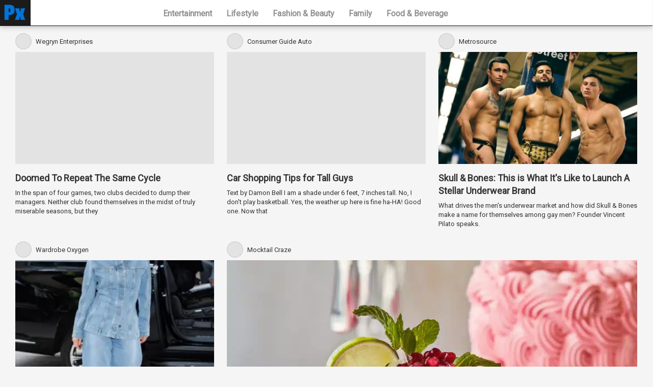

--- FILE ---
content_type: text/html; charset=utf-8
request_url: https://by.pubexchange.com/
body_size: 3087
content:
<!DOCTYPE html PUBLIC "-//W3C//DTD XHTML 1.0 Transitional//EN" "http://www.w3.org/TR/xhtml1/DTD/xhtml1-transitional.dtd">
<html xmlns="http://www.w3.org/1999/xhtml" xmlns:fb="http://www.facebook.com/2008/fbml" itemscope itemtype="http://schema.org/" class="no-js">
	<head>
		<title>Trending content from PubExchange sites</title>
		<meta http-equiv="Content-Language" content="en" />
		<meta http-equiv="Language" content="en" />
		<meta name="viewport" content="width=device-width, initial-scale=1">
		<meta http-equiv="Content-Type" content="text/html; charset=UTF-8" />
		<meta name="description" content="Trending news and articles from publishers in the PubExchange network" />
		<meta name="keywords" content="PubExchange, publisher, exchange, link exchange, traffic, trade, clicks, unique, users, sites, websites, paid, free" />
		<link href="https://plus.google.com/+PubExchange" rel="publisher">
		<meta property="og:type" content="website" /> 
		<meta property="og:title" content="Trending content from PubExchange sites" /> 
		<meta property="og:image" content="https://asset.pubexchange.com/assets/img/pubexchange-apple-touch-icon-144-precomposed.png" /> 
		<meta property="og:description" content="Trending news and articles from publishers in the PubExchange network" /> 
		<meta property="og:site_name" content="PubExchange Explorer" />
		<meta property="fb:app_id" content="1990814040942135" />
		<link rel="canonical" href="https://by.pubexchange.com">
		<meta property="og:url" content="https://by.pubexchange.com" />
		<link rel="apple-touch-icon-precomposed" sizes="144x144" href="https://asset.pubexchange.com/assets/img/pubexchange-apple-touch-icon-144-precomposed.png">
		<link rel="apple-touch-icon-precomposed" sizes="114x114" href="https://asset.pubexchange.com/assets/img/pubexchange-apple-touch-icon-114-precomposed.png">
		<link rel="apple-touch-icon-precomposed" sizes="72x72" href="https://asset.pubexchange.com/assets/img/pubexchange-apple-touch-icon-72-precomposed.png">
		<link rel="apple-touch-icon-precomposed" href="https://asset.pubexchange.com/assets/img/pubexchange-apple-touch-icon-57-precomposed.png">
		<link rel="shortcut icon" href="https://asset.pubexchange.com/assets/img/favicon.png">
		<link rel="stylesheet" type="text/css" media="screen" href="https://asset.pubexchange.com/assets/css/recs.min.css?v=2042019">
		<!-- g/a by https://support.google.com/analytics/answer/7478520?hl=en -->
		<script async src="https://www.googletagmanager.com/gtag/js?id=UA-36429889-2"></script>
		<script>
			window.dataLayer = window.dataLayer || [];
			function gtag(){dataLayer.push(arguments);}
			gtag('js', new Date());gtag('config', 'UA-36429889-2');
			var trackOutboundLink = function(url) {
				gtag('event', 'click', {
					'event_category': 'outbound',
					'event_label': url,
					'transport_type': 'beacon'
				});
			};
		</script>
	</head>
	<body id="explorer">
		<div id="navbar">
			<a id="pubexchange-logo" href="https://welcome.pubexchange.com">
				<svg version="1.1" id="Layer_1" xmlns="http://www.w3.org/2000/svg" xmlns:xlink="http://www.w3.org/1999/xlink" x="0px" y="0px" width="54px" height="39px" viewBox="0 0 54 39" enable-background="new 0 0 54 39" xml:space="preserve">
				   <image id="image0" width="54" height="39" x="0" y="0"
					  xlink:href="[data-uri]
					  AAB6JgAAgIQAAPoAAACA6AAAdTAAAOpgAAA6mAAAF3CculE8AAABuVBMVEUAAAAAcdoAdNkAc9oA
					  ddoAc9kAddsAc9kAdNoAddkAdNgActcAAAAAdNkAdNkAcN8AAAAAAAAAdNkAd9sAdNkAeNIAdNgA
					  AAAAdNkAc9YAc9oAdNkAdNkAdNsAc9oAc9kAdNkAgN8Ac9gAdNkAdNoActcAc9kAcdwActsAddgA
					  dNkAdNkAdNkAgL8AddkActkAAP8AdNkAcdQAc9kAdNgAdNgAddoAdNkAdNkAddkAc9kAddsAc9kA
					  dtgAdNkAgNQAZcYAc9gAgP8AddkAddoActgAdNkAdNgAc9oAdNoAc9kAc9oAc9kAdNgAdNkAdNkA
					  bdsAdNkAdNkAatQAVf8AdNkAdNkAddkAc9kAdNkAdNkAdNkAc9oAdNkAdNgAddgAdNkAceMAddoA
					  dNkAdNkAdNoAc9oAddgAdNgAc9kAdNkAdNEAdNkAZswAdNkAdNkAdNgAdNoAddkAdNgAddoAdNkA
					  dNcAdNkAddkAdNkAdNgAbdsAdNkAddkAdNkAddkAedcAdNkAc9cAddkAdNkAd90AddgAdNoAc9oA
					  dNkAddkAcdkActwAddoAddYAc9kAdNoAdNn////6jP12AAAAkXRSTlMAIoB8bV1GFETdkSYG/qcQ
					  DgngK9wRpQT8H4nKZU1myfoIW7SCOigkMTvif+0EhUMB5RKznlxTk+ZKXz9zGu8GLVQC6KROok9F
					  ltRoNUK28geh/QwD6ummUPjVmlLr9Zf0CTDsqb+dVSFJ9gvwBa3EsnvHfWBRQHnS84QO973bgRO3
					  R477D2nTWcKZGx10JZ9L66DBjQAAAAFiS0dEkpYE7yAAAAAJcEhZcwAALiMAAC4jAXilP3YAAAAH
					  dElNRQfiBwwOKSbze0SdAAAB2klEQVRIx52TiVdSURCHBzPADLPQpKwMhXABFduEBAWUUCgSNTEr
					  1DZbsB3NNJdW05b7H/fI3gzcC/e9mHM4Zz5+8933zj1vwFBVUAeqDxpNoKfMjK+aQ7VlZg/LNMYs
					  dUdKavXK72h5jbFj1v9+yb/V0FiRxo6XE5qkmu1ERU9jJyvTmvVqp06faSE6a29tw3Iok07Cc4Wa
					  C8DeQNjeQX2nonUhuT2cBt2EPb1egj6A8wgXgNcuEl6CywVnAPQj+ATNR+iHKwQDEMA+OFikDSma
					  kTAE4QjCMIxgHwXhaVcJYwCjCGPgwH5E1OKECYBrCDb7dbVN3hC1caTUBMDkFB1yU+2mgdfC6Rmk
					  W/l0FpHe9zan3YncJWCZfBpjQs3NS7/JhXzquSf8f1/6KT/Y/2QfCsEjmRZc3Nce88GTpxLtmfnf
					  gmSDXLIk2bfnBlysF1z0spzWGXXSOmb5O3klaK/j8Tdvc4GiLfYJpy7ymqvE8kcFbVmHZk8K2ooO
					  LVTivqza2pKavZvGsVVN7f2amq2nceyDpubHbGPTgn1CS9vCbBvGsP+ooZk+qVHqM2RwzhuWa18w
					  +grwjQZzcm0Ho+8Au6yQJNoe3YJfwRokd1am/aDop4K/CH//AVR9zGT+obyvAAAAGXRFWHRDb21t
					  ZW50AENyZWF0ZWQgd2l0aCBHSU1QV4EOFwAAACV0RVh0ZGF0ZTpjcmVhdGUAMjAxOC0wNy0xMlQx
					  NDo0MTozOC0wNzowMH1BHdgAAAAldEVYdGRhdGU6bW9kaWZ5ADIwMTgtMDctMTJUMTQ6NDE6Mzgt
					  MDc6MDAMHKVkAAAAAElFTkSuQmCC"></image>
				</svg>
			</a>
			<div id="publication-logo">&nbsp;</div>
			<input type="checkbox" />
			<ul id="topnav" class="pubs">
 
					<li><a href="/category/entertainment">Entertainment</a></li>
 
					<li><a href="/category/lifestyle">Lifestyle</a></li>
 
					<li><a href="/category/fashion_beauty">Fashion & Beauty</a></li>
 
					<li><a href="/category/family">Family</a></li>
 
					<li><a href="/category/food_beverage">Food & Beverage</a></li>
 
			</ul>
		</div>
		<div class="news">
 
			<ul class="content">
			</ul>
		</div>
		<hr>
		<footer>
			<p class="goto-top">
				<a href="#">Back to top</a>
			</p>
			<p>
				&copy; 2026 <a href="/">PubExchange</a>
				&middot; <a href="https://welcome.pubexchange.com/#sign-up" target="_blank">Sign Up</a>
				&middot; <a href="https://www.pubexchange.com/contact/question" target="_blank">Contact</a>
				&middot; <a href="https://www.pubexchange.com/legal/tos" target="_blank">Terms and Policies</a>
				&middot; Protected by U.S. Patent 9,406,073
			</p>
		</footer>
		<script>(function(w, d, s, id) {
		  w.PUBX=w.PUBX || {server: "", recirc: false};
		  var js, pjs = d.getElementsByTagName(s)[0];
		  if (d.getElementById(id)) return;
		  js = d.createElement(s); js.id = id;
		  js.src = "//main.pubexchange.com/assets/js/recs.min.js?v=11082022";
		  pjs.parentNode.insertBefore(js, pjs);
		}(window, document, "script", "pubexchange-jssdk"));</script>
		<script src="https://cdnjs.cloudflare.com/ajax/libs/lazysizes/4.0.4/lazysizes.min.js"></script>
	<script defer src="https://static.cloudflareinsights.com/beacon.min.js/vcd15cbe7772f49c399c6a5babf22c1241717689176015" integrity="sha512-ZpsOmlRQV6y907TI0dKBHq9Md29nnaEIPlkf84rnaERnq6zvWvPUqr2ft8M1aS28oN72PdrCzSjY4U6VaAw1EQ==" data-cf-beacon='{"version":"2024.11.0","token":"bd0ff009a2864af8b05489e3786c810b","r":1,"server_timing":{"name":{"cfCacheStatus":true,"cfEdge":true,"cfExtPri":true,"cfL4":true,"cfOrigin":true,"cfSpeedBrain":true},"location_startswith":null}}' crossorigin="anonymous"></script>
<script defer src="https://static.cloudflareinsights.com/beacon.min.js/vcd15cbe7772f49c399c6a5babf22c1241717689176015" integrity="sha512-ZpsOmlRQV6y907TI0dKBHq9Md29nnaEIPlkf84rnaERnq6zvWvPUqr2ft8M1aS28oN72PdrCzSjY4U6VaAw1EQ==" data-cf-beacon='{"version":"2024.11.0","token":"bd0ff009a2864af8b05489e3786c810b","r":1,"server_timing":{"name":{"cfCacheStatus":true,"cfEdge":true,"cfExtPri":true,"cfL4":true,"cfOrigin":true,"cfSpeedBrain":true},"location_startswith":null}}' crossorigin="anonymous"></script>
</body>
</html>

--- FILE ---
content_type: text/css
request_url: https://asset.pubexchange.com/assets/css/recs.min.css?v=2042019
body_size: 4141
content:
/*! hamburger by https://codepen.io/erikterwan/pen/EVzeRP */@import url(https://fonts.googleapis.com/css?family=Roboto);.btn-submit,.partner-name,li.full .editorial,li.full .headline,ul.pubs{white-space:nowrap}.news img:not([src]),.pubsArrow,.star{visibility:hidden}#closebtn,#navbar input,.btn-submit,.star{cursor:pointer}body{margin:0;font:14px/1.4 Roboto,sans-serif;min-height:600px;background-color:#f5f5f5}img.lazyload{opacity:0}img.lazyloaded,img.lazyloading{opacity:1;transition:opacity .3s}img[data-src],img[data-srcset]{display:block;min-height:1px}footer{display:block;padding:0 20px}footer .goto-top{float:right}footer p{margin:0 0 0 10px}footer a{color:#08c;text-decoration:none}.light-border{border:1px solid #DDD}.cancel-go-back{text-align:right;padding:10px;font:12px/1.2 Roboto,sans-serif}#topnav li a,ul.pills li a{font-weight:700;font-size:16px;text-decoration:none}.cancel-go-back a{text-decoration:none}#navbar{position:absolute;background-color:#fff;right:0;left:0;top:0;padding-right:15px;z-index:10;border-bottom:1px solid #1b1b1b;-webkit-box-shadow:0 2px 10px rgba(0,0,0,.25);-moz-box-shadow:0 2px 10px rgba(0,0,0,.25);box-shadow:0 2px 10px rgba(0,0,0,.25);-webkit-user-select:none;user-select:none}#pubexchange-logo{width:60px;height:50px;float:left;background-color:#1b1b1b;margin-right:10px}#pubexchange-logo svg{padding:9px 2px;height:30px}#publication-logo{float:left}#publication-logo img{height:18px;padding-top:16px}#pubsContainer{float:left;position:relative;width:80%;width:calc(100% - 321px);overflow:hidden;border-right:1px solid #1b1b1b;padding:0 50px 0 0}#pubsWrapper{margin:0 0 0 50px}ul.pills,ul.pubs{float:left;margin:0;height:50px;list-style:none;overflow:hidden}.pubsArrow{display:inline;padding:0;opacity:0;-webkit-transition:opacity .3s,visibility .3s;transition:opacity .3s,visibility .3s}.pubsArrow:before{content:"";border:solid rgba(27,27,27,.8);border-width:0 2px 2px 0;display:inline-block;padding:5px;transform:rotate(-45deg);-webkit-transform:rotate(-45deg);position:absolute;top:19px;right:10px}#hamburger,#topnav .hamburger-menu-item{display:none}.arrowLeft:before{right:auto;left:18px;transform:rotate(135deg);-webkit-transform:rotate(135deg)}.pubsArrow:hover:before{border-color:rgba(27,27,27,.6);cursor:pointer}ul.pubs{padding:0;transition:-webkit-transform .2s ease-in-out;transition:transform .2s ease-in-out;transition:transform .2s ease-in-out,-webkit-transform .2s ease-in-out;position:relative}ul.pubs-no-transition{transition:none}#topnav{position:absolute;height:auto;left:320px;padding:0;list-style-type:none;-webkit-font-smoothing:antialiased}.hamburgerNav{display:none;position:initial}#hamburger{position:absolute;top:18px;right:14px;text-align:right;z-index:1}#navbar input{display:block;width:32px;height:32px;position:absolute;top:7px;right:6px;opacity:0;z-index:2;-webkit-touch-callout:none}#hamburger span{display:block;width:22px;height:2px;margin-bottom:5px;position:relative;background:#1b1b1b;border-radius:3px;z-index:1;transform-origin:4px 0;transition:transform .5s cubic-bezier(.77,.2,.05,1),background .5s cubic-bezier(.77,.2,.05,1),opacity .55s ease}.btn-submit,ul.pills li,ul.pubs li{display:inline-block}#hamburger span:first-child{transform-origin:0 0}#hamburger span:nth-child(3){transform-origin:0 100%}#navbar input:checked~#hamburger span{opacity:1;transform:rotate(45deg) translate(-2px,-1px);background:#232323}#navbar input:checked~#hamburger span:nth-child(2){opacity:0;transform:rotate(0) scale(.2,.2)}#navbar input:checked~#hamburger span:nth-child(3){transform:rotate(-45deg) translate(0,-1px)}#signup{float:right;padding:0}ul.pills li{padding:14px 20px}#signup li{padding:16px 0}ul.pubs li{border:0!important;margin-right:25px}#topnav li{padding-top:16px;opacity:.5}ul.pubs li img{height:18px;padding-top:16px;filter:grayscale(100%);opacity:.3}#topnav li:hover{opacity:1}ul.pubs li:hover{background:0 0!important}#topnav li.active,ul.pubs li.active img,ul.pubs li:hover img{filter:grayscale(0);opacity:1}#topnav li a{color:#222}ul.pills li a{color:#AAA}#topnav li.active a{color:#1b1b1b}#topnav li:hover a{color:#666}#signup a.btn{padding:5px 10px;margin-top:10px;font-size:13px;font-weight:400;color:#FFF}#signup a.btn-secondary{margin-right:10px;color:#0074d9}#signup a.btn-secondary:hover{background:#0074d9;color:#FFF}#signup a.btn-link{border-color:#FFF;background:0 0;color:#666;margin-right:10px}#signup a.btn-link:hover{text-decoration:underline}#mainArticlePitch .btn,.btn-login,.btn-pitch,li.header a{text-decoration:none}.btn{border-radius:4px;color:#FFF;background-color:#0074d9;border:1px solid #0074d9}.btn-secondary{color:#1b1b1b;background-color:#FFF}#submit-wrapper{width:100%;position:fixed;bottom:0;left:0;padding:20px 0;background-color:rgba(125,125,125,.1)}.btn-submit{text-align:center;vertical-align:middle;-webkit-user-select:none;-moz-user-select:none;-ms-user-select:none;user-select:none;border:1px solid #007bff;transition:color .15s ease-in-out,background-color .15s ease-in-out,border-color .15s ease-in-out,box-shadow .15s ease-in-out;color:#fff;background-color:#007bff;-webkit-appearance:button;text-rendering:auto;letter-spacing:normal;word-spacing:normal;text-indent:0;text-shadow:none;font:400 13.33px Arial;padding:.5rem 1rem;font-size:1.25rem;line-height:1.5;border-radius:.3rem}.btn-login,.icon{border-radius:4px}.btn-submit:active:not(:disabled){color:#fff;background-color:#0062cc;border-color:#005cbf}.btn-submit:hover:not(:disabled){color:#fff;background-color:#0069d9;border-color:#0062cc}.btn-submit:focus:not(:disabled){box-shadow:0 0 0 .2rem rgba(0,123,255,.5)}.btn-submit.disabled,.btn-submit:disabled{color:#000;background-color:#AAA;border-color:#AAA}.btn-pitch{padding:8px 20px;font-weight:700;font-size:18px}.pe-logo{margin-bottom:50px}.pe-lede{font-size:22px;line-height:1.2;margin-bottom:15px;font-weight:700}.pe-description{font-size:16px;line-height:24px}.login-buttons{margin:30px 0 15px}.btn-login{position:relative;display:block;color:#FFF;padding:11px;background-color:#666;margin-bottom:10px}body#customize .container,body#selections .container{padding:40px 0 0;font-family:Roboto,sans-serif;text-align:center}.btn-facebook{background-color:#4267B2}.btn-twitter{background-color:#1DA1F2}#mainArticle,.icon{background-color:#FFF}.btn-disabled{opacity:.5}.icon{position:absolute;left:6px;top:6px;width:30px;height:30px;margin-right:5px;display:inline}.btn-facebook .icon img{height:24px;margin:6px 0 0 7px}.btn-twitter .icon img{height:16px;margin:8px 0 0 1px}.btn-guest .icon img{height:22px;margin:5px 0 0}body#selections .container{max-width:800px;margin:0 auto}body#customize .container{max-width:400px;margin:0 auto}.news{padding:65px 30px;max-width:1600px;margin:0 auto}ul.content{list-style:none;margin:0;padding:0;font-size:0}li.header{color:#222;display:block;margin:30px 0;text-align:center}li.header:nth-child(n+2){border-top:1px solid #DDD;margin:10px 0 30px;padding-top:40px}li.header a{text-transform:uppercase;font:22px/1.4 Roboto,sans-serif;color:#222}#closebtn,.follow-name,.headline,.primary-pitch{font-weight:700}li.header a:after{content:"From Sites They Love";display:block;text-transform:none;font-size:14px;color:#999}#mainArticle,li.article{padding:0;font-size:0;text-align:left;display:inline-block;vertical-align:top}#mainArticle{margin-bottom:30px;border:1px solid #DDD;-webkit-border-radius:4px;-moz-border-radius:4px;border-radius:4px;position:relative;width:100%}#mainArticle.small-image{width:64%;width:calc(66% - 2px);margin-right:2%}li.article{margin:0 2% 25px 0;overflow:hidden;width:31.33%}li.double{width:64.66%}@media only screen and (min-width:0px){li.article{width:32%}li.double{width:66%}}li.full{margin:0 -32px 25px;width:100%;width:calc(100% + 63px);position:relative}#mainArticle a,li.article a{text-decoration:none;color:#333}.partner-identifier{position:relative;margin-bottom:5px}li.full .partner-identifier{position:absolute;left:32px;bottom:49px;z-index:100}li.left .partner-identifier{left:60px}li.right .partner-identifier{left:auto;right:380px}li.adjusted .partner-identifier{top:55px}#mainArticle .partner-identifier{left:50%;top:20px;padding-left:20px;position:absolute;z-index:100}#mainArticle.small-image .partner-identifier{left:25%;top:20px;padding-left:20px;position:absolute}.partner-logo{display:inline-block}.circle{border-radius:50%;background:#666;text-align:center;width:30px;height:30px}.circle .letter{position:relative;text-transform:uppercase;color:#fff;left:.5px;top:4px;font-size:16px}#mainArticle .circle,li.full .circle{width:23px;height:23px}#mainArticle .circle .letter,li.full .circle .letter{font-size:12px}.partner-name{position:absolute;left:40px;top:8px;font-size:13px}li.full .partner-name{color:#FFF;left:30px;top:4px}#mainArticle .partner-name{color:#222;left:50px;top:4px}#mainArticle.small-image .partner-name{left:50px}.markers{float:right;height:20px;margin-top:-26px}.markers img{height:100%;opacity:.5;-webkit-filter:grayscale(100%);filter:grayscale(100%)}.alert,li.article:hover .markers img{opacity:1}.thumb-wrapper{width:100%;padding-bottom:56.25%;margin:0 0 15px;overflow:hidden;position:relative;background:#DDD}li.full .thumb-wrapper{padding-bottom:37%}li.double .thumb-wrapper{padding-bottom:33%}#mainArticle .thumb-wrapper{width:50%;padding-bottom:18.5%;margin:0;display:inline-block}#mainArticle.small-image .thumb-wrapper{width:25%;padding-bottom:25%;margin:0}.thumb{display:inline}.thumb img{position:absolute;width:100%;height:auto;min-width:100%;min-height:100%;max-width:none!important}.editorial{clear:both}li.full .editorial{clear:none;position:absolute;bottom:15px;left:0;right:0;padding:50px 0 5px;overflow:hidden;background-color:rgba(34,34,34,0);background-image:-webkit-linear-gradient(rgba(34,34,34,0),rgba(34,34,34,.9));background-image:linear-gradient(rgba(34,34,34,0),rgba(34,34,34,.9))}li.adjusted .editorial{height:calc(100% - 15px);width:500px;top:0;bottom:0;padding:0}li.right .editorial{left:auto;background-image:-webkit-linear-gradient(90deg,rgba(34,34,34,0),rgba(34,34,34,.9));background-image:linear-gradient(90deg,rgba(34,34,34,0),rgba(34,34,34,.9))}li.left .editorial{background-image:-webkit-linear-gradient(90deg,rgba(34,34,34,.9),rgba(34,34,34,0));background-image:linear-gradient(90deg,rgba(34,34,34,.9),rgba(34,34,34,0))}#mainArticle .editorial{width:50%;vertical-align:top;display:inline-block;padding:54px 20px 0;box-sizing:border-box}#mainArticle.small-image .editorial{display:inline-block;width:75%;padding:54px 20px 0}.headline{font-size:18px;margin-bottom:8px}li.full .headline{color:#FFF;margin-left:33px}li.adjusted .headline{white-space:normal;font-size:30px;line-height:34px;margin:0 0 15px;padding:100px 0 0 100px}li.double .headline{font-size:22px}#mainArticle .headline{max-height:52px;overflow:hidden}#mainArticle.small-image .headline{font-size:18px;max-height:52px;margin-bottom:8px}.description{font-size:13px}li.double .description,li.full .description,li.full .markers{display:none}li.adjusted .description{font-size:16px;white-space:normal;display:block;color:#FFF;padding:0 0 0 100px}li.left .description,li.left .headline{padding-left:60px}#mainArticle.small-image .description{display:block;max-height:18px;overflow:hidden}#mainArticle.small-image .btn-more,#mainArticlePitch,.btn-more,li.follow{display:inline-block}.btn-more{margin-top:17px;padding:4px 12px;font-size:14px}#follows{list-style:none;margin:0;padding:0 0 80px;font-size:0}li.follow{position:relative;margin:0 2% 15px 0;overflow:hidden;width:48%;vertical-align:top;font-size:0;text-align:left}li.follow:nth-child(2n+2){margin-right:0}@media only screen and (min-width:0px){li.follow{width:49%}}#mainArticlePitch{position:relative;width:32%;width:calc(32% - 2px);padding-bottom:16.3%;border:1px solid #DDD;background-color:#EEE;-webkit-border-radius:4px;-moz-border-radius:4px;border-radius:4px;text-align:center}#mainArticlePitch .pitch-wrapper,.checkbox,.star:before{position:absolute}#mainArticlePitch .pitch{padding:20px;font-size:16px}#mainArticlePitch .btn{padding:5px 10px;font-size:14px;color:#000;background-color:#DDD;border:1px solid #AAA}.follow-logo,.follow-wrapper{border:1px solid #e3e3e3;text-shadow:0 1px 0 rgba(255,255,255,.5)}#mainArticlePitch .fine-print{font-size:12px;padding:30px 20px 0}.follow-wrapper{padding:15px;height:70px;-webkit-border-radius:4px;-moz-border-radius:4px;border-radius:4px}.follow-logo{float:left;margin-right:15px;-webkit-border-radius:4px;-moz-border-radius:4px;border-radius:4px}.follow-logo img{height:70px}.follow-details{float:left;padding-top:4px;overflow:hidden;width:70%;width:calc(80% - 70px)}.follow-name{font-size:16px;margin-bottom:5px;white-space:nowrap}.follow-desc{font-size:12px;max-height:49px;overflow:hidden}.checkbox{right:20px;top:35px}.star{font-size:30px}.star:before{content:"\2606";visibility:visible;color:#08c;border:1px solid #e3e3e3;border-radius:50%;font-size:18px;padding:0 5px 2px}li.follow:hover .star:before{border-color:#999}.star:checked:before{content:"\2605";color:#08c;position:absolute}.alert{color:#b94a48;transition:opacity .6s;padding:8px 14px;margin-bottom:20px;text-shadow:0 1px 0 rgba(255,255,255,.5);background-color:#fcf8e3;border:1px solid #fbeed5;-webkit-border-radius:4px;-moz-border-radius:4px;border-radius:4px}.alert.success{color:#468847;background-color:#dff0d8;border-color:#d6e9c6}.alert-pitch{color:#000;padding:5px 10px 45px;text-align:center;text-shadow:none}.alert-info{background-color:#d9edf7;border:1px solid #bce8f1;color:#000;padding:5px 10px 0;text-align:center;text-shadow:none;}.primary-pitch{padding-top:40px;font-size:26px}.secondary-pitch{font-size:20px;margin-bottom:40px}#closebtn{float:right;transition:.3s;font-size:20px;line-height:20px;color:#000;text-shadow:0 1px 0 #fff;opacity:.2}#closebtn:hover{opacity:.4}.publisher-link{margin-bottom:45px;font-size:14px}.tos{font-size:14px}.pubsWrapper_Contents{overflow-x:auto;overflow-y:hidden;-webkit-overflow-scrolling:touch;white-space:nowrap;position:relative;font-size:0}.js .pubsWrapper_Contents{overflow-x:hidden;-ms-overflow-style:-ms-autohiding-scrollbar}.js .pubsWrapper_Contents::-webkit-scrollbar{display:none}@media only screen and (min-width:1281px){#mainArticle .headline{font-size:22px;max-height:61px}#mainArticle .description{font-size:16px;max-height:44px}#mainArticle .btn-more{font-size:16px}}@media only screen and (max-width:1250px){#mainArticlePitch .pitch{padding:20px 15px}#mainArticlePitch .fine-print{padding:20px 5px 0}}@media only screen and (max-width:1180px){#mainArticle .description{display:none}#mainArticle .btn-more{margin-top:9px}}@media only screen and (max-width:1120px){#mainArticlePitch .pitch{margin-bottom:20px}#mainArticlePitch .fine-print{display:none}}@media only screen and (max-width:768px),(min-width:993px) and (max-width:1250px){#mainArticle.small-image .description{display:none}}@media only screen and (max-width:768px),(min-width:993px) and (max-width:1180px){#mainArticle.small-image .partner-logo{display:none}#mainArticle.small-image .partner-name{left:20px}#mainArticle.small-image .partner-name:before{content:"By "}#mainArticle.small-image .editorial{padding-top:43px}#mainArticle.small-image .btn-more{margin:9px 0 0}}@media only screen and (max-width:1080px){#pubsList,#signup,#topnav{display:none}#hamburger,#navbar input:checked~#topnav,#topnav .hamburger-menu-item,#topnav li,.hamburgerNav{display:block}#topnav{left:0!important;top:50px;background-color:#1b1b1b;width:100%;padding-bottom:10px!important}#topnav li{font-size:22px;margin:0;padding:10px 0 0 10px}#topnav hr{border-color:#666}#topnav li.signup-separator{padding:0 0 0 10px}#topnav li a{color:#CCC}#topnav li.active a{color:#FFF}#topnav li:hover a{color:#CCC}}@media only screen and (max-width:992px){#mainArticle.small-image{width:100%;margin-right:0;padding:0}#mainArticlePitch{display:none}}@media only screen and (min-width:769px) and (max-width:992px){#mainArticle.small-image .partner-identifier{top:20px}#mainArticle.small-image .partner-logo{display:inline-block}#mainArticle.small-image .partner-name{left:50px}#mainArticle.small-image .partner-name:before{content:""}#mainArticle.small-image .editorial{padding-top:54px}#mainArticle.small-image .description{display:block;max-height:18px;margin-bottom:20px}#mainArticle.small-image .btn-more{position:initial;margin:0}}@media only screen and (min-width:769px) and (max-width:950px){#mainArticle .partner-identifier{top:12px}#mainArticle .partner-logo{display:none}#mainArticle .partner-name{left:20px}#mainArticle .partner-name:before{content:"By "}#mainArticle .editorial{padding-top:34px}#mainArticle .headline{margin:0}}@media only screen and (min-width:769px) and (max-width:890px){#mainArticle.small-image .description{display:none}#mainArticle.small-image .btn-more{margin-top:9px}}@media only screen and (max-width:768px){#selections .container{padding:30px 30px 0}.publication,li.follow{width:100%;margin-right:0}.news{padding:65px 15px}#mainArticle{padding:15px;width:auto}#mainArticle .partner-identifier{left:auto;top:auto;padding:0;position:relative}#mainArticle .partner-name{left:33px}#mainArticle .thumb-wrapper{width:100%;padding-bottom:33%;margin-bottom:15px}#mainArticle .editorial{width:100%;display:block;padding:0}#mainArticle .headline{font-size:18px;margin-bottom:8px;max-height:72px}#mainArticle .description{display:block;max-height:54px;overflow:hidden}#mainArticle .btn-more{display:inline-block;margin-top:18px}}@media only screen and (min-width:541px) and (max-width:650px){#mainArticle.small-image .thumb-wrapper{width:32%;padding-bottom:32%}#mainArticle.small-image .btn-more,#mainArticle.small-image .partner-identifier{left:32%}#mainArticle.small-image .editorial{width:68%;padding:43px 20px 0}}@media only screen and (min-width:481px) and (max-width:540px){#mainArticle.small-image .thumb-wrapper{width:38%;padding-bottom:38%}#mainArticle.small-image .btn-more,#mainArticle.small-image .partner-identifier{left:38%}#mainArticle.small-image .editorial{width:62%}}@media only screen and (max-width:480px){#mainArticle .thumb-wrapper{padding-bottom:56.25%}#mainArticle.small-image .thumb-wrapper{width:50%;padding-bottom:50%}#mainArticle.small-image .btn-more,#mainArticle.small-image .partner-identifier{left:50%}#mainArticle.small-image .editorial{width:50%}#mainArticle.small-image .headline{font-size:16px;max-height:68px}#mainArticle.small-image .btn-more{top:123px}}@media only screen and (max-width:380px){#publication-logo{display:none}#mainArticle.small-image{padding:15px;width:auto}#mainArticle.small-image .partner-identifier{position:relative;padding:0;left:0;top:0}#mainArticle.small-image .partner-logo{display:inline-block}#mainArticle.small-image .partner-name{left:33px;top:4px}#mainArticle.small-image .partner-name:before{content:""}#mainArticle.small-image .thumb-wrapper{width:100%;padding-bottom:56.25%;margin-bottom:15px}#mainArticle.small-image .editorial{padding:0;width:100%}#mainArticle.small-image .headline{font-size:18px;margin-bottom:8px;max-height:72px}#mainArticle.small-image .description{display:block;max-height:54px;overflow:hidden}#mainArticle.small-image .btn-more{position:initial;margin:25px 0 0}}

--- FILE ---
content_type: application/x-javascript
request_url: https://main.pubexchange.com/assets/js/recs.min.js?v=11082022
body_size: 3406
content:
(function(l,x,B,C,D,M){x="undefined"!==typeof x&&x;var N="//"+l+"cdn.pubexchange.com/",O="//"+l+"asset.pubexchange.com/nothumb.png",P=!l,k=0,u=[],L=!1,y=!1,z={1:.5625,2:.33,3:.37,4:.37},E=3,A=1,F=1,p=Math.min(Math.max(document.body.scrollWidth,document.documentElement.scrollWidth,document.body.offsetWidth,document.documentElement.offsetWidth,document.documentElement.clientWidth),1600),h=1280<p?4:768<p?3:480<p?2:1;l=document.getElementById("pubsWrapper");var v=!1,G="",H=!1;appendCss=function(a){var f=
document.getElementsByTagName("head")[0],d=document.createElement("style");f.appendChild(d);2<a?d.innerHTML+="li.article{width:23.5%;}li.double{width:49%;}li.full{width:100%;margin:0 0 25px}":(d.innerHTML+="li.article .partner-name{top:4px;font-size:18px;}li.article .headline{font-size:22px}li.article .description{font-size:16px}",d.innerHTML=1<a?d.innerHTML+"li.article{width:49%;}":d.innerHTML+"li.article{width:100%;margin-right:0!important;}")};getSectionHeader=function(a,f){return'<li class="header"><a href="'+
f+'" alt="Content by '+a+' and the site and articles they are reading" target="_blank">'+a+"</a>"};getArticleHtml=function(a,f,d,e){var c="s"in a.th&&1.25*a.th.s.w+30>=(p-40)*d/e?a.th.s:a.th.d;var b='<li class="article ';3<=d?(b+=" full",c.x&&(c.x<=.4*c.w?b+=" right adjusted":c.x>=.6*c.w&&(b+=" left adjusted"))):2==d&&(b+=" double");b+='"';f+d>=e&&(b+=' style="margin-right:0"');b+='><a target="_blank" href="'+a.u+'" ';P&&(b+="onclick=\"trackOutboundLink('"+a.u+"');\" ");"pu"in a&&(b+="onmousedown=\"this.href='"+
a.pu+"';\" ");b+='><div class="partner-identifier"><div class="partner-logo">';b=a.f?b+('<img onerror="imgErr(this);" class="circle light-border'+(k>=2*e?' lazyload" data-':'"')+'src="https://graph.facebook.com/'+a.f+'/picture?width=50&height=50" width="50" height="50">'):b+('<div class="circle light-border"><div class="letter">'+a.n.charAt(0)+"</div></div>");b+='</div><div class="partner-name">'+a.n+"</div></div>";if(a.t||a.r||a.l)b+='<div class="markers"><img onerror="imgErr(this);" ',k>=2*e&&(b+=
'class="lazyload" data-'),b+='src="https://cdnjs.cloudflare.com/ajax/libs/ionicons/4.2.4/collection/icon/svg/ios-'+(a.t?"trending-up":a.r?"thumbs-up":"rocket")+'.svg" width="25" height="25"></div>';b+='<div class="thumb-wrapper"><div class="thumb"><img onerror="imgErr(this);" ';k>=2*e&&(b+='class="lazyload" data-');b+='src="'+c.u+'" width="'+c.w.toString()+'" height="'+c.h.toString()+'"';c.x&&c.y||(c.x=c.w/2,c.y=c.h/2);c.h/c.w<z[d]?(b+=' style="width:auto;height:100%;',width_module=c.h/z[d],width_excess=
c.w-width_module,c.x>width_excess+width_module/2?b+="margin-left:-"+(Math.floor(1E3*width_excess/c.w)/10).toString()+"%":c.x>(c.w-width_excess)/2&&(b+="margin-left:-"+(Math.floor(1E3*(c.x-width_module/2)/c.w)/10).toString()+"%"),b+='"'):c.h/c.w>z[d]&&(height_module=c.w*z[d],height_excess=c.h-height_module,c.y>height_excess+height_module/2?b+=' style="margin-top:-'+(Math.floor(1E3*height_excess/c.w)/10).toString()+'%"':c.y>(c.h-height_excess)/2&&(b+=' style="margin-top:-'+(Math.floor(1E3*(c.y-height_module/
2)/c.w)/10).toString()+'%"'));b=b+'></div></div><div class="editorial"><div class="headline">'+(a.h+"</div>");b+='<div class="description">'+a.d+"</div>";return b+"</div></a></li>"};imgErr=function(a){a.onerror=null;a.style.margin="0";a.src=O};JSONP=function(){var a={},f=!1;a.element=this;a.loadUrl=function(d){var e=document.createElement("script"),c=!1;e.src=d;e.async=!0;e.onload=e.onreadystatechange=function(){c||this.readyState&&"loaded"!==this.readyState&&"complete"!==this.readyState||(c=!0,e.onload=
e.onreadystatechange=null,e&&e.parentNode&&e.parentNode.removeChild(e))};f||(f=document.getElementsByTagName("head")[0]);f.appendChild(e)};return{get:function(d,e,c){var b="ex_"+e;d=N+d+"/"+e+"?callback="+b;"undefined"!==typeof D&&null!=D&&(d+="&group="+D);a.element[b]=function(g){c(g);try{delete a.element[b]}catch(q){}a.element[b]=null};a.loadUrl(d);return b}}}();loader=function(a){var f=document.querySelector("ul.content"),d=0,e;if(window.innerHeight+(window.scrollY||window.pageYOffset||document.documentElement.scrollTop)+
1E3>=document.body.offsetHeight){if(k===u.length){window.addEventListener?window.removeEventListener("scroll",infiniteScroll):window.attachEvent&&window.detachEvent("onscroll",infiniteScroll);return}for(;4>d;){for(e=0;e<h;)if(k<u.length){var c=u[k];var b=[1,1];0==e&&2<h&&k>h&&E!=h&&1.25*c.th.d.w>=Math.min(p,800)&&b.push(h);(e in[0,1]&&2<h||2==e&&3<h)&&2!=E&&k>h&&1.25*c.th.d.w+30>=(p+40)/2&&b.push(2);A=b[Math.floor(Math.random()*b.length)];F=Math.max(F,A);f.innerHTML+=getArticleHtml(c,e,A,h);e+=A;
k++}else e=h;E=F;d++}}y=!1;!0===a&&(y=setTimeout(loader,1E3))};infiniteScroll=function(){y||(y=setTimeout(loader,500))};spliceAssociateArray=function(a,f,d){if(0<a.length){var e=[],c=[],b,g;for(b=0;b<a.length;b++)c.push(a[b].u);for(b=0;b<a.length;b++){if(b==d-1)for(g=0;g<f.length;g++)c.includes(f[g].u)||e.push(f[g]);e.push(a[b])}return e}return f};getData=function(a,f){JSONP.get(a,f,function(d){if(d&&d.a){if(("from"==a||"self"==a)&&d.p){var e=document.createElement("a");e.setAttribute("target","_blank");
e.setAttribute("href",d.p.u);var c=document.createElement("img");c.src=d.p.l;e.appendChild(c);c=document.getElementById("publication-logo");c.style.minWidth="150px";c.appendChild(e)}for(e=d.a.length;e--;)d.a[e].u==M?d.a.splice(e,1):(d.a[e].i=.5-Math.random()-.2*d.a[e].t-.15*d.a[e].r-.15*d.a[e].l,(p+40)/h-70>1.25*d.a[e].th.d.w+30&&(d.a[e].i=1));u=spliceAssociateArray(u,d.a.sort(function(b,g){return b.i>g.i?1:g.i>b.i?-1:0}),k);loader(L)}})};determineOverflow=function(a,f){if("function"===typeof Element.prototype.getBoundingClientRect){var d=
f.getBoundingClientRect(),e=Math.floor(d.right);d=Math.floor(d.left);var c=a.getBoundingClientRect(),b=Math.floor(c.right);c=Math.floor(c.left)}else d=f.offsetLeft,e=f.offsetLeft+f.offsetWidth,c=a.offsetLeft,b=a.offsetLeft+a.offsetWidth;return d>c&&e<b?"both":c<d?"left":b>e?"right":"none"};enableDragScroll=function(){(function(a,f){"function"===typeof define&&define.amd?define(["exports"],f):"undefined"!==typeof exports?f(exports):f(a.dragscroll={})})(this,function(a){var f=window,d=document,e,c,
b=[],g=function(q,m){for(q=0;q<b.length;)m=b[q++],m=m.container||m,m.removeEventListener("mousedown",m.md,0),f.removeEventListener("mouseup",m.mu,0),f.removeEventListener("mousemove",m.mm,0);b=[].slice.call(d.getElementsByClassName("dragscroll"));for(q=0;q<b.length;)(function(r,I,J,K,t,w){(w=r.container||r).addEventListener("mousedown",w.md=function(n){r.hasAttribute("nochilddrag")&&d.elementFromPoint(n.pageX,n.pageY)!=w||(K=1,I=n.clientX,J=n.clientY,n.preventDefault())},0);f.addEventListener("mouseup",
w.mu=function(){K=0},0);f.addEventListener("mousemove",w.mm=function(n){K&&((t=r.scroller||r).scrollLeft-=e=-I+(I=n.clientX),t.scrollTop-=c=-J+(J=n.clientY),r==d.body&&((t=d.documentElement).scrollLeft-=e,t.scrollTop-=c))},0)})(b[q++])};"complete"==d.readyState?g():f.addEventListener("load",g,0);a.reset=g})};initiateHtmlUpdates=function(a){a&&(document.documentElement.classList.remove("no-js"),document.documentElement.classList.add("js"),document.getElementById("pubsWrapper").setAttribute("data-overflowing",
determineOverflow(document.getElementById("pubsList"),document.getElementById("pubsWrapper"))));3!=h&&appendCss(h)};initiateVariables=function(a){};initiateEventTracking=function(a){document.getElementById("closebtn")&&(document.getElementById("closebtn").onclick=function(){var f=this.parentElement;f.style.opacity="0";setTimeout(function(){f.style.display="none"},600)});a&&(enableDragScroll(),document.getElementById("pubsWrapper").addEventListener("scroll",function(){H||window.requestAnimationFrame(function(){document.getElementById("pubsWrapper").setAttribute("data-overflowing",
determineOverflow(document.getElementById("pubsList"),document.getElementById("pubsWrapper")));H=!1});H=!0}),document.getElementById("pubsLeft").addEventListener("click",function(){if(!0!==v){if("left"===determineOverflow(document.getElementById("pubsList"),document.getElementById("pubsWrapper"))||"both"===determineOverflow(document.getElementById("pubsList"),document.getElementById("pubsWrapper"))){var f=document.getElementById("pubsWrapper").scrollLeft;300>f?(document.getElementById("pubsList").style.transform=
"translateX("+f+"px)",document.getElementById("pubsLeft").style.visibility="hidden",document.getElementById("pubsLeft").style.opacity="0"):document.getElementById("pubsList").style.transform="translateX(150px)";document.getElementById("pubsList").classList.remove("pubs-no-transition");G="left";v=!0;document.getElementById("pubsRight").style.visibility="visible";document.getElementById("pubsRight").style.opacity="1"}document.getElementById("pubsWrapper").setAttribute("data-overflowing",determineOverflow(document.getElementById("pubsList"),
document.getElementById("pubsWrapper")))}}),document.getElementById("pubsRight").addEventListener("click",function(){if(!0!==v){if("right"===determineOverflow(document.getElementById("pubsList"),document.getElementById("pubsWrapper"))||"both"===determineOverflow(document.getElementById("pubsList"),document.getElementById("pubsWrapper"))){var f=document.getElementById("pubsList").getBoundingClientRect().right,d=document.getElementById("pubsWrapper").getBoundingClientRect().right;f=Math.floor(f-d);
300>f?(document.getElementById("pubsList").style.transform="translateX(-"+f+"px)",document.getElementById("pubsRight").style.visibility="hidden",document.getElementById("pubsRight").style.opacity="0"):document.getElementById("pubsList").style.transform="translateX(-150px)";document.getElementById("pubsList").classList.remove("pubs-no-transition");G="right";v=!0;document.getElementById("pubsLeft").style.visibility="visible";document.getElementById("pubsLeft").style.opacity="1"}document.getElementById("pubsWrapper").setAttribute("data-overflowing",
determineOverflow(document.getElementById("pubsList"),document.getElementById("pubsWrapper")))}}),document.getElementById("pubsList").addEventListener("transitionend",function(){var f=window.getComputedStyle(document.getElementById("pubsList"),null);f=f.getPropertyValue("-webkit-transform")||f.getPropertyValue("transform");f=Math.abs(parseInt(f.split(",")[4])||0);document.getElementById("pubsList").style.transform="none";document.getElementById("pubsList").classList.add("pubs-no-transition");"left"===
G?document.getElementById("pubsWrapper").scrollLeft=document.getElementById("pubsWrapper").scrollLeft-f:document.getElementById("pubsWrapper").scrollLeft=document.getElementById("pubsWrapper").scrollLeft+f;v=!1},!1));window.addEventListener?window.addEventListener("scroll",infiniteScroll,!1):window.attachEvent?window.attachEvent("onscroll",infiniteScroll):L=!0};initiateOnloadEvents=function(a){a&&(window.onload=function(){document.getElementById("activePub")&&document.getElementById("activePub").offsetLeft>
document.getElementById("pubsWrapper").offsetWidth/2&&(document.getElementById("activePub").offsetLeft>document.getElementById("pubsList").offsetWidth-document.getElementById("pubsWrapper").offsetWidth/2?document.getElementById("pubsList").style.transform="translateX(-"+document.getElementById("activePub").offsetLeft.toString()+"px)":document.getElementById("pubsList").style.transform="translateX(-"+(document.getElementById("activePub").offsetLeft-document.getElementById("pubsWrapper").offsetWidth/
2+30).toString()+"px)");if("left"===determineOverflow(document.getElementById("pubsList"),document.getElementById("pubsWrapper"))||"both"===determineOverflow(document.getElementById("pubsList"),document.getElementById("pubsWrapper")))document.getElementById("pubsLeft").style.visibility="visible",document.getElementById("pubsLeft").style.opacity="1";if("right"===determineOverflow(document.getElementById("pubsList"),document.getElementById("pubsWrapper"))||"both"===determineOverflow(document.getElementById("pubsList"),
document.getElementById("pubsWrapper")))document.getElementById("pubsRight").style.visibility="visible",document.getElementById("pubsRight").style.opacity="1"})};initiateHtmlUpdates(l);initiateVariables(l);initiateEventTracking(l);initiateOnloadEvents(l);"undefined"!==typeof B&&null!=B?getData(x?"self":"from",B):"undefined"!==typeof C&&null!=C?getData("category",C):getData("category","all")})(window.PUBX.server,window.PUBX.recirc,window.PUBX.pub,window.PUBX.cat,window.PUBX.grp,window.PUBX.art);

--- FILE ---
content_type: application/javascript;charset=utf-8
request_url: https://cdn.pubexchange.com/category/all?callback=ex_all
body_size: 14072
content:
ex_all({"a":[{"n":"The Chalkboard Mag","s":"the_chalkboard_mag","f":"thechalkboardmag","h":"A Step by Step Guide to Manifesting Your Best Year So Far","d":"Let's be honest. The New Year always gets us a little hopeful. We start thinking maybe this is the year things finally click. More ease. More","t":0,"r":0,"l":0,"u":"https://thechalkboardmag.com/step-by-step-guide-to-manifesting-your-best-year/","p":"2026-01-06T18:26:34.000Z","pu":"https://traffic.pubexchange.com/l/96678ee1-0496-4c61-9d06-6942fdf9bf27/060582df-c09c-4ec3-bae1-746094f98862/9cc29387-4282-4ebc-8df1-a52c61b91616/t","th":{"d":{"u":"https://thechalkboardmag.com/wp-content/uploads/2026/01/unnamed-5-1-485x393.webp","w":485,"h":393,"x":251,"y":188},"s":{"u":"https://thechalkboardmag.com/wp-content/uploads/2026/01/unnamed-5-1.webp","w":720,"h":581,"x":360,"y":268}}},{"n":"All That's Interesting","s":"all_that_is_interesting","f":"AllThatsInteresting","h":"Irish Mansion Said To Have Been Visited By 'The Devil Himself' Is Now For Sale","d":"The 22-bedroom mansion comes with a price tag of $2.87 million - and at least one restless spirit.","t":0,"r":0,"l":0,"u":"https://allthatsinteresting.com/loftus-hall","p":"2020-08-12T20:50:18.000Z","pu":"https://traffic.pubexchange.com/l/96678ee1-0496-4c61-9d06-6942fdf9bf27/15b878e1-1b2f-4cf3-8135-6d1c87f44f7a/017c7fd3-7db7-471c-8ad3-e07954a40534/t","th":{"d":{"u":"https://allthatsinteresting.com/wordpress/wp-content/uploads/2020/08/loftus-hall-during-a-storm.jpg","w":900,"h":477,"x":531,"y":256},"s":{"u":"https://allthatsinteresting.com/wordpress/wp-content/uploads/2020/08/loftus-hall-during-a-storm-150x150.jpg","w":150,"h":150,"x":61,"y":69}}},{"n":"Travel Squire","s":"travel_squire","f":"TravelSquire","h":"Welcome to Wales: Walking in the Footsteps of Nobility","d":"Almost immediately after driving from England across the border of Wales, the landscape seemed different - land plots were larger, hillscapes more","t":0,"r":0,"l":0,"u":"https://travelsquire.com/welcome-to-wales-walking-in-the-footsteps-of-nobility/","p":"2026-01-01T13:42:00.000Z","pu":"https://traffic.pubexchange.com/l/96678ee1-0496-4c61-9d06-6942fdf9bf27/823d1927-0236-4542-9a66-cd32e828f8d3/9e6a27c3-d0eb-4459-95db-53a9e848616c/t","th":{"d":{"u":"https://i1.wp.com/travelsquire.com/ts/wp-content/uploads/2025/12/Wales-Ffestiniog-and-Highland-Railway-IMG_5375.webp?w=1000\u0026quality=70","w":900,"h":675,"x":621,"y":352},"s":{"u":"https://i1.wp.com/travelsquire.com/ts/wp-content/uploads/2025/12/Wales-Ffestiniog-and-Highland-Railway-IMG_5375.webp?w=400\u0026quality=70","w":400,"h":300,"x":248,"y":147}}},{"n":"Quick \u0026 Dirty Tips","s":"quick__dirty_tips","f":"QuickDirtyTips","h":"4 Examples of Toxic Parenting and How to Fix Them","d":"There are so many things in life that are beyond a child's control. That's why kids depend on their parents or caregivers to keep them safe and","t":0,"r":0,"l":0,"u":"https://www.quickanddirtytips.com/articles/4-examples-of-toxic-parenting-and-how-to-fix-them/","p":"2022-10-27T16:03:34.000Z","pu":"https://traffic.pubexchange.com/l/96678ee1-0496-4c61-9d06-6942fdf9bf27/66637c07-0a1a-45c6-9921-05fec6f8b405/ddfb659f-105e-4193-b246-3faf285f0023/t","th":{"d":{"u":"https://www.quickanddirtytips.com/wp-content/uploads/2022/04/toxic-parenting-compressor.png","w":700,"h":525,"x":0,"y":0},"s":{"u":"https://www.quickanddirtytips.com/wp-content/uploads/2022/04/toxic-parenting-compressor.png","w":700,"h":525,"x":0,"y":0}}},{"n":"BLUNTmoms","s":"bluntmoms","f":"BLUNTmoms","h":"Why Being A Strong Black Woman Is Killing Me","d":"Hi, my name is Danielle Slaughter and being a strong Black woman is killing me. It's not even killing me rapidly. No, it's taking its time and slowly","t":0,"r":0,"l":0,"u":"https://bluntmoms.com/why-being-a-strong-black-woman-is-killing-me/","p":"2023-05-30T14:24:53.000Z","pu":"https://traffic.pubexchange.com/l/96678ee1-0496-4c61-9d06-6942fdf9bf27/93bd5757-7931-4427-a1b0-2772aa885ac2/410992e0-6f3e-4156-b2dc-8e4a92fe63ad/t","th":{"d":{"u":"https://i1.wp.com/bluntmoms.com/wp-content/uploads/2018/05/bigstock-Closeup-to-a-beautiful-black-w-12162626.jpg?w=1000\u0026quality=70","w":900,"h":662,"x":530,"y":269},"s":{"u":"https://i1.wp.com/bluntmoms.com/wp-content/uploads/2018/05/bigstock-Closeup-to-a-beautiful-black-w-12162626-300x221.jpg?w=300\u0026quality=80","w":300,"h":221,"x":208,"y":99}}},{"n":"Swirled","s":"swirled","f":"Swirled","h":"20 Items Every Avocado Admirer Needs in their life right now","d":"You\u0026#039;re an avocado addicted   it seems impossible to get enough of your favorite fruit. We\u0026#039;ve got 20 must-have products for the avocado","t":0,"r":0,"l":0,"u":"https://swirled.com/20-items-every-avocado-admirer-needs/","p":"2020-05-05T15:18:01.217Z","pu":"https://traffic.pubexchange.com/l/96678ee1-0496-4c61-9d06-6942fdf9bf27/7c0f2c06-4559-4e97-a3d7-354109c6bc1e/c34b5d1d-cc0a-44ed-88e2-53dc59822b33/t","th":{"d":{"u":"https://swirled.com/wp-content/uploads/2019/07/71uCuN-ZDaL._SX466_.jpg","w":466,"h":466,"x":303,"y":323},"s":{"u":"https://swirled.com/wp-content/uploads/2019/07/71uCuN-ZDaL._SX466_-360x263.jpg","w":360,"h":263,"x":231,"y":177}}},{"n":"CHILL","s":"chill","f":"ChillTheMag","h":"Queen Latifah Takes Flavor Unit to the Next Level","d":"The Oscar-nominated, Emmy winner is making more moves. ","t":0,"r":0,"l":0,"u":"https://www.chill.us/entertainment/2019/1/17/queen-latifah-takes-flavor-unit-next-level","p":"2020-07-27T00:00:00.000Z","pu":"https://traffic.pubexchange.com/l/96678ee1-0496-4c61-9d06-6942fdf9bf27/ca4831e4-24f7-4331-8a1d-716469bc6047/315d693f-95d0-4de1-b15e-196ec043d27d/t","th":{"d":{"u":"https://www.chill.us/sites/default/files/styles/image_style_750x422_1x/public/2019/01/17/queen-latifah-750x.jpg","w":750,"h":422,"x":399,"y":204},"s":{"u":"https://www.chill.us/sites/default/files/styles/image_style_360x203_1x/public/2019/01/17/queen-latifah-750x.jpg","w":360,"h":203,"x":193,"y":95}}},{"n":"Metrosource","s":"metrosource","f":"Metrosource","h":"Skull \u0026amp; Bones: This is What It's Like to Launch A Stellar Underwear Brand","d":"What drives the men's underwear market and how did Skull \u0026amp; Bones make a name for themselves among gay men? Founder Vincent Pilato speaks.","t":0,"r":0,"l":0,"u":"https://metrosource.com/gay-founders-underwear-skull-and-bones/","p":"2020-01-29T01:50:22.000Z","pu":"https://traffic.pubexchange.com/l/96678ee1-0496-4c61-9d06-6942fdf9bf27/a83c5a41-0bca-4221-bb6a-6697b69769c0/95c277ed-569f-4c29-9a1c-48489caddd81/t","th":{"d":{"u":"https://metrosource.com/wp-content/uploads/2020/01/art-deco-369x240.jpeg","w":369,"h":240,"x":197,"y":52},"s":{"u":"https://metrosource.com/wp-content/uploads/2020/01/art-deco-150x150.jpeg","w":150,"h":150,"x":74,"y":56}}},{"n":"Student Recipes","s":"student_recipes","f":"StudentRecipes","h":"6 Best Grocery Store Peanut Butter Brands for Smooth and Crunchy Fans","d":"The best grocery store peanut butter is the one you can lick off a spoon or incorporate into a meal. A staple of sandwiches and sauces, peanut butter","t":0,"r":0,"l":0,"u":"https://studentrecipes.com/lifestyle/best-grocery-store-peanut-butter/","p":"2025-04-24T15:00:00.000Z","pu":"https://traffic.pubexchange.com/l/96678ee1-0496-4c61-9d06-6942fdf9bf27/69ad9e9b-6bf1-4b6a-ba24-cedf00cfb01c/cd16a61c-f525-4a0f-8bb5-8f0c3a642100/t","th":{"d":{"u":"https://studentrecipes.com/wp-content/uploads/2025/04/jif-extra-crunchy-peanut-butter-428x428.jpg?w=300\u0026fm=jpg\u0026fit=crop\u0026crop=entropy\u0026auto=enhance","w":428,"h":428,"x":217,"y":289}}},{"n":"Men's Variety","s":"mens_variety","f":"MensVarietyMag","h":"Gay Otters: Learn About the Hairy Relative of Wolves and Bears!","d":"Gay otters are so cute! Gay otters represent one of the largest swath of men within the gay classification system. With hairy features that give off a","t":0,"r":0,"l":0,"u":"https://mensvariety.com/gay-otters-ultimate-guide/","p":"2022-09-14T21:30:38.000Z","pu":"https://traffic.pubexchange.com/l/96678ee1-0496-4c61-9d06-6942fdf9bf27/fe2e66e8-9e98-422e-aa97-6d38e3475896/1428a424-19c1-49f4-973a-f6f1635f394d/t","th":{"d":{"u":"https://i0.wp.com/mensvariety.com/wp-content/uploads/2017/01/gay-otters-2.jpg?w=1000\u0026quality=70","w":750,"h":615,"x":0,"y":0},"s":{"u":"https://i0.wp.com/mensvariety.com/wp-content/uploads/2017/01/gay-otters-2.jpg?w=400\u0026quality=70","w":400,"h":328,"x":0,"y":0}}},{"n":"SNIPdaily","s":"snipdaily","f":"SNIPdaily","h":"6 Most Famous One Liners From 90s Movies","d":"The 90s held some of the most popular one-liners in movies. Thanks to the impeccable timing and wit of the […]","t":0,"r":0,"l":0,"u":"https://www.snipdaily.com/movies/lists/famous-one-liners-from-90s/","p":"2024-10-25T16:45:00.000Z","pu":"https://traffic.pubexchange.com/l/96678ee1-0496-4c61-9d06-6942fdf9bf27/d72ba7c6-22b2-48f6-90f3-43b7c2e759bc/61dfbf2f-27e6-4b05-b393-a63d534b8f20/t","th":{"d":{"u":"https://www.snipdaily.com/cdn-cgi/image/width=428,height=241,fit=crop,quality=80,format=auto,onerror=redirect,metadata=none/wp-content/uploads/2024/10/Entertainment-89th-Academy-Awards-9903379-scaled-e1729777402969.jpg","w":428,"h":241,"x":186,"y":59}}},{"n":"TheFab20s","s":"thefab20s","f":"thefab20s","h":"6 Shockingly Easy Habits Of 'Naturally' Skinny Women","d":"Have you ever wondered why some women gain weight and some never do?! The habits of naturally skinny women aren’t hard to replicate once you know what","t":0,"r":0,"l":0,"u":"https://thefab20s.com/habits-of-naturally-skinny-women/","p":"2021-05-03T20:11:38.000Z","pu":"https://traffic.pubexchange.com/l/96678ee1-0496-4c61-9d06-6942fdf9bf27/881375b5-d37d-49dc-8a4a-8c3bbcb40631/7ae5230a-c766-4961-a873-3b993c2392f6/t","th":{"d":{"u":"https://thefab20s.com/wp-content/uploads/2021/05/habits-of-naturally-thin-women-500x500.jpg","w":500,"h":500,"x":245,"y":80},"s":{"u":"https://thefab20s.com/wp-content/uploads/2021/05/habits-of-naturally-thin-women-800x1200.jpg","w":800,"h":1200,"x":391,"y":328}}},{"n":"The Mighty 990","s":"the_mighty_990","f":"Mighty990","h":"Memphis Submerged! Fire Dept. Making Water Rescues","d":"Water rescues are under way across the Mid-South after a night of heavy rainfall. The Memphis Fire Dept. has been conducting numerous water rescues","t":0,"r":0,"l":0,"u":"https://mighty990.com/memphis-submerged-fire-dept-making-water-rescues/","p":"2024-12-29T03:53:34.000Z","pu":"https://traffic.pubexchange.com/l/96678ee1-0496-4c61-9d06-6942fdf9bf27/b62440f6-133d-4207-98bf-cbf5e47e9aca/6dcfc07b-efc7-4fbb-a41e-0e1d450eaa81/t","th":{"d":{"u":"https://mighty990.com/wp-content/uploads/2024/12/flood.jpg","w":1000,"h":667,"x":458,"y":272},"s":{"u":"https://mighty990.com/wp-content/uploads/2024/12/flood-150x150.jpg","w":150,"h":150,"x":74,"y":65}}},{"n":"Style Vanity","s":"style_vanity","f":"StyleVanity","h":"K-Beauty Dupes That Actually Work: What the 15 Version Gets You","d":"Boots sold one K-beauty product every 15 seconds last year. That stat alone tells you something shifted. Korean skincare stopped being a niche","t":0,"r":0,"l":0,"u":"https://stylevanity.com/k-beauty-dupes-that-actually-work-what-the-15-version-gets-you/","p":"2026-01-05T21:22:58.000Z","pu":"https://traffic.pubexchange.com/l/96678ee1-0496-4c61-9d06-6942fdf9bf27/f93c7f4d-cee1-4f1e-8fd3-41b1d122267f/08b907f5-f3ec-4bde-8fa8-7bb6037a0d59/t","th":{"d":{"u":"https://i1.wp.com/stylevanity.com/wp-content/uploads/2018/12/korean-beauty-products-4.jpg?w=1000\u0026quality=70","w":1000,"h":667,"x":550,"y":149},"s":{"u":"https://i1.wp.com/stylevanity.com/wp-content/uploads/2018/12/korean-beauty-products-4.jpg?w=400\u0026quality=70","w":400,"h":266,"x":204,"y":94}}},{"n":"BitterSweet","s":"bittersweet","f":"","h":"Wordless Wednesday: Cheers to a New Year!","d":"Daydreamer – Right Hand Daydreamer – Tarzan Cabana Club – Hugo Spritz 400 Conejos – Tasting Flight 400 Conejos – Mexican Mule 400 Conejos – Hibiscus","t":0,"r":0,"l":0,"u":"https://bittersweetblog.com/2025/12/31/wordless-wednesday-cheers-to-a-new-year/","p":"2025-12-31T12:19:33.000Z","pu":"https://traffic.pubexchange.com/l/96678ee1-0496-4c61-9d06-6942fdf9bf27/551497ff-6736-47f0-bd4c-cf3a8081b03a/8372621b-b981-4b34-b678-f22531d458cf/t","th":{"d":{"u":"https://i1.wp.com/live.staticflickr.com/65535/51466396997_709d53cf03_w_d.jpg?w=1000\u0026quality=70","w":333,"h":400,"x":165,"y":92},"s":{"u":"https://i1.wp.com/live.staticflickr.com/65535/51466396997_709d53cf03_w_d.jpg?w=400\u0026quality=70","w":333,"h":400,"x":165,"y":92}}},{"n":"Wardrobe Oxygen","s":"wardrobe_oxygen","f":"WardrobeOxygen","h":"What Shoes Does One Wear with Barrel Jeans in the Winter?","d":"I was slow to the barrel jean trend. I felt it a passing fancy, and the old style rules ingrained in me since I was little made me worry they were","t":0,"r":0,"l":0,"u":"https://www.wardrobeoxygen.com/what-shoes-does-one-wear-with-barrel-jeans-in-the-winter/","p":"2025-12-01T11:00:00.000Z","pu":"https://traffic.pubexchange.com/l/96678ee1-0496-4c61-9d06-6942fdf9bf27/7d480345-d78b-4b32-a354-f4f4bfc5e769/414e8a08-bc5f-4d9a-b81b-66819448df72/t","th":{"d":{"u":"https://www.wardrobeoxygen.com/wp-content/uploads/2025/11/julianne-moore-in-barrel-jeans-with-ankle-boots-300x300.webp","w":300,"h":300,"x":168,"y":120}}},{"n":"Black Girls Eat","s":"black_girls_eat","f":"TheRealBlackGirlsEat","h":"Plant-Based Cooking: How To Shop For Everything You Need","d":"Plant-based cooking is not as hard as it sounds. It means that you are super focused on getting more nutrient rich foods on your plate. Once you","t":0,"r":0,"l":0,"u":"https://blackgirlseat.com/plant-based-cooking-how-to-shop-for-everything-you-need/","p":"2024-05-14T16:58:04.000Z","pu":"https://traffic.pubexchange.com/l/96678ee1-0496-4c61-9d06-6942fdf9bf27/96dc974a-3a88-4e0f-9d59-60d53ee4961c/4f00a1a8-fb90-40e9-9f4e-3f48958447eb/t","th":{"d":{"u":"https://i1.wp.com/blackgirlseat.com/wp-content/uploads/2024/05/Untitled-design-9.png?w=1000\u0026quality=70","w":999,"h":999,"x":253,"y":615},"s":{"u":"https://i1.wp.com/blackgirlseat.com/wp-content/uploads/2024/05/Untitled-design-9-1024x1024.png?w=400\u0026quality=70","w":400,"h":400,"x":201,"y":153}}},{"n":"All About Good Vibes","s":"all_about_good_vibes5","f":"CuratedByMollie","h":"Mother's and Father's Day Gift Ideas","d":"Mother's Day and Father's Day are special occasions that provide an opportunity to reflect on the incredible impact that our parents have had on our","t":0,"r":0,"l":0,"u":"https://www.allaboutgoodvibes.com/mothers-and-fathers-day-gift-ideas/","p":"2023-05-03T17:36:30.000Z","pu":"https://traffic.pubexchange.com/l/96678ee1-0496-4c61-9d06-6942fdf9bf27/6431c7c3-1895-4b65-b31d-ab6d8c0f91b5/d250b944-6daf-493a-98f3-39ca7bab1bca/t","th":{"d":{"u":"https://i0.wp.com/www.allaboutgoodvibes.com/wp-content/uploads/2023/05/Mothers-Day-and-Fathers-Day-Gift-Idea-Mollie-Larsen-@curatedbymollie-allaboutgoodvibes.com_.jpg?w=1000\u0026quality=70","w":999,"h":1500,"x":524,"y":612},"s":{"u":"https://i0.wp.com/www.allaboutgoodvibes.com/wp-content/uploads/2023/05/Mothers-Day-and-Fathers-Day-Gift-Idea-Mollie-Larsen-@curatedbymollie-allaboutgoodvibes.com_.jpg?w=400\u0026quality=70","w":400,"h":600,"x":211,"y":245}}},{"n":"City Mom Collective","s":"city_mom_collective","f":"CityMomCollective","h":"Father's Day Deserves Love, Too!","d":"Mother's Day gets all the glory. Flowers. Brunches. Breakfast in bed. Hey I'm not knocking it I'm a mom, too! But what about Father's Day It's a month","t":0,"r":0,"l":0,"u":"https://www.momcollective.com/blog/fathers-day-deserves-love-too/","p":"2023-06-12T09:00:00.000Z","pu":"https://traffic.pubexchange.com/l/96678ee1-0496-4c61-9d06-6942fdf9bf27/3aef2c69-4f1c-400a-a988-83ad17c3ffdd/281d8e7c-ab27-4e66-bdba-7911844554a7/t","th":{"d":{"u":"https://www.momcollective.com/wp-content/uploads/2023/05/dad-gf18c4529e_1920.jpg","w":1920,"h":1062,"x":1079,"y":242},"s":{"u":"https://www.momcollective.com/wp-content/uploads/2023/05/dad-gf18c4529e_1920-648x320.jpg","w":648,"h":320,"x":380,"y":133}}},{"n":"VannDigital","s":"vanndigital","f":"VannDigital","h":"50 Cent feat. Sheff G, Sleepy Hallow, \u0026amp; Jeremih \"Fightland\" (Official Music","d":"50 Cent shares the official music video for his new single, “Fightland”, featuring Sheff G, Sleepy Hallow, and Jeremih. In preparation for his","t":0,"r":0,"l":0,"u":"https://www.vanndigital.com/50-cent-feat-sheff-g-sleepy-hallow-jeremih-fightland-official-music-video/","p":"2025-12-30T15:05:30.000Z","pu":"https://traffic.pubexchange.com/l/96678ee1-0496-4c61-9d06-6942fdf9bf27/87d38043-6616-4829-bb4d-d4947f5678f6/8fc8446f-baa4-40a5-a81d-fc73ae88bb92/t","th":{"d":{"u":"https://i1.wp.com/cdn.vanndigital.com/q:i/r:0/wp:1/w:1/u:https://www.vanndigital.com/wp-content/uploads/ue2toxgkq00-hd.jpg?w=1000\u0026quality=70","w":1000,"h":562,"x":521,"y":438},"s":{"u":"https://i1.wp.com/cdn.vanndigital.com/q:i/r:0/wp:1/w:1/u:https://www.vanndigital.com/wp-content/uploads/ue2toxgkq00-hd.jpg?w=400\u0026quality=70","w":400,"h":225,"x":189,"y":149}}},{"n":"LA Football Network","s":"la_football_network","f":"LAFootballNetwork","h":"Dodgers Surprise Themselves by 'Stealing' MLB's Top Free Agent, Says Insider","d":"The Los Angeles Dodgers made a splash at the Winter Meetings, shocking both fans and rival teams by signing All-Star","t":0,"r":0,"l":0,"u":"https://www.lafbnetwork.com/mlb/la-dodgers/la-dodgers-news/dodgers-surprise-themselves-by-stealing-mlbs-top-free-agent-says-insider/","p":"2025-12-29T22:56:13.000Z","pu":"https://traffic.pubexchange.com/l/96678ee1-0496-4c61-9d06-6942fdf9bf27/e90af54c-50dc-4301-bea2-c91104e01b70/3be0efb5-4d74-47dd-afaf-d2fa4044f24a/t","th":{"d":{"u":"https://www.lafbnetwork.com/cdn-cgi/image/width=428,height=241,fit=crop,quality=80,format=auto,onerror=redirect,metadata=none/wp-content/uploads/2025/12/MLB-Minnesota-Twins-at-Los-Angeles-Dodgers-20685838.jpg","w":428,"h":241,"x":127,"y":194}}},{"n":"The Lineup","s":"the_lineup","f":"LineupWeekly","h":"Early Graves Is the Most Bizarre Love Story Youll Ever Read","d":"Read an excerpt from Early Graves.","t":0,"r":0,"l":0,"u":"https://the-line-up.com/early-graves-excerpt","p":"2022-02-19T05:53:44.303Z","pu":"https://traffic.pubexchange.com/l/96678ee1-0496-4c61-9d06-6942fdf9bf27/534f8f5d-4320-4055-a419-4651518dafb3/cbcee937-ba86-447e-ae5d-de8aa1354ad9/t","th":{"d":{"u":"https://orion-uploads.openroadmedia.com/lg_6b76c0892171-peter-forster-ouvasbiwzlo-unsplash.jpg","w":1126,"h":475,"x":689,"y":280},"s":{"u":"https://orion-uploads.openroadmedia.com/lg_6b76c0892171-peter-forster-ouvasbiwzlo-unsplash.jpg","w":1126,"h":475,"x":689,"y":280}}},{"n":"Rocky Kanaka","s":"rocky_kanaka","f":"rockykanaka","h":"Tiny Senior Dog Nearly Euthanized After She Couldn't Move-What Rescuers","d":"Senior dog Penny was rescued just in time from euthanasia. Initially immobile from untreated dermatitis, she healed and found a second chance at life.","t":0,"r":0,"l":0,"u":"https://rockykanaka.com/dermatitis-in-dogs/","p":"2025-12-23T14:00:00.000Z","pu":"https://traffic.pubexchange.com/l/96678ee1-0496-4c61-9d06-6942fdf9bf27/706fc067-32d9-4f30-beb6-a0fe017fea18/84c6c5a3-0af5-4829-b786-701435052941/t","th":{"d":{"u":"https://i1.wp.com/rockykanaka.com/wp-content/uploads/2025/05/Penny.jpg?w=1000\u0026quality=70","w":1000,"h":562,"x":405,"y":221},"s":{"u":"https://i1.wp.com/rockykanaka.com/wp-content/uploads/2025/05/Penny-1180x664.jpg?w=400\u0026quality=70","w":400,"h":225,"x":161,"y":88}}},{"n":"ThroughTheCookingGlass","s":"throughthecookingglass","f":"ThroughTheCookingGlass","h":"Tres Leches Kit Kat Cake Through the Cooking Glass","d":"Tres Leches Kit Kat Cake. Unique combo of a Tres Leches cake with Kit Kats lined around it","t":0,"r":0,"l":0,"u":"https://throughthecookingglass.com/tres-leches-kit-kat-cake/","p":"2023-09-20T14:17:10.000Z","pu":"https://traffic.pubexchange.com/l/96678ee1-0496-4c61-9d06-6942fdf9bf27/fdff98db-d210-42f1-9192-5bf310602b68/6563bbb3-cc52-435b-a9b4-266992c0ef86/t","th":{"d":{"u":"https://i1.wp.com/throughthecookingglass.com/wp-content/uploads/2015/07/Tres-Leches-Kit-Kat-Cake-FI1-600x906.jpg?w=400\u0026quality=70","w":400,"h":604,"x":110,"y":493},"s":{"u":"https://i1.wp.com/throughthecookingglass.com/wp-content/uploads/2015/07/Tres-Leches-Kit-Kat-Cake-FI1-600x906.jpg?w=300\u0026quality=80","w":300,"h":453,"x":174,"y":118}}},{"n":"Bounding Into Comics","s":"bounding_into_comics","f":"boundingintocomics","h":"'Star Wars Rebels' Writers All Agreed Sabine Wren Becoming A Jedi Was \"A Bad","d":"In yet another case of Disney completely misunderstanding the once-beloved franchise, Star Wars Rebels producer Henry Gilroy has revealed that","t":0,"r":0,"l":0,"u":"https://boundingintocomics.com/tv-shows/star-wars-sabine-not-a-jedi","p":"2025-11-19T06:02:28.000Z","pu":"https://traffic.pubexchange.com/l/96678ee1-0496-4c61-9d06-6942fdf9bf27/ef34e898-44d0-4526-ae95-09d5745f61d3/b2afcc85-45ae-4b21-a04f-14a93f49aa97/t","th":{"d":{"u":"https://boundingintocomics.com/wp-content/uploads/2-2-428x241.png","w":428,"h":241,"x":230,"y":109}}},{"n":"Athletech News","s":"athletech_news","f":null,"h":"The Glute Zone Guide: Your Cheat Sheet for Member Engagement","d":"By creating blueprints for dedicated glute workouts, Precor is handing gym owners a powerful tool for designing specialized strength training […]","t":0,"r":0,"l":0,"u":"https://athletechnews.com/the-glute-zone-guide-your-cheat-sheet-for-member-engagement/","p":"2026-01-08T09:27:00.000Z","pu":"https://traffic.pubexchange.com/l/96678ee1-0496-4c61-9d06-6942fdf9bf27/a804be65-fb6f-412d-a030-d20128464172/ec28fa20-9306-466a-a407-ebe7b1e6bc55/t","th":{"d":{"u":"https://i1.wp.com/athletechnews.com/wp-content/uploads/2025/10/Erica-Tillinghast.webp?w=1000\u0026quality=70","w":999,"h":1242,"x":490,"y":393},"s":{"u":"https://i1.wp.com/athletechnews.com/wp-content/uploads/2025/10/Erica-Tillinghast-824x1024.webp?w=400\u0026quality=70","w":400,"h":497,"x":197,"y":158}}},{"n":"So.Gay","s":"so_gay","f":null,"h":"Go behind-the-scenes with 28 stunning photos of a men's underwear fashion show","d":"Parke and Ronan's September 2013 fashion show will go down in the archives as an iconic fashion moment of male beauty with cute underwear and gorgeous","t":0,"r":0,"l":0,"u":"https://so.gay/everything-else/culture/go-behind-the-scenes-with-28-stunning-photos-of-a-mens-underwear-fashion-show/","p":"2024-04-04T20:55:19.000Z","pu":"https://traffic.pubexchange.com/c/96678ee1-0496-4c61-9d06-6942fdf9bf27/8ad72c86-937e-4f7a-bc04-8d4aa08896b9/2c828f6f-73e6-4177-b717-16f9ee16375a/t","th":{"d":{"u":"https://i1.wp.com/so.gay/wp-content/uploads/2024/04/shutterstock_157866551.jpg?w=1000\u0026quality=70","w":664,"h":1000,"x":462,"y":335},"s":{"u":"https://i1.wp.com/so.gay/wp-content/uploads/2024/04/shutterstock_157866551.jpg?w=400\u0026quality=70","w":400,"h":602,"x":180,"y":157}}},{"n":"Carla Hall","s":"carla_hall","f":"ChefCarlaHall","h":"West Virginia Inspired Slaw Dogs","d":"Now this is how you make a hot dog holler! When I first bit into a West Virginia slaw dog, I knew I had found a whole new kind of comfort food magic.","t":0,"r":0,"l":0,"u":"https://carlahall.com/west-virginia-inspired-slaw-dogs/","p":"2025-06-11T14:36:27.000Z","pu":"https://traffic.pubexchange.com/l/96678ee1-0496-4c61-9d06-6942fdf9bf27/bfc96e85-6efe-4974-a942-02f8a38d91dc/46a278f8-1a25-4995-a247-0c8dbc199287/t","th":{"d":{"u":"https://carlahall.com/wp-content/uploads/2025/06/slaw-dog-1-300x200.jpg","w":300,"h":200,"x":120,"y":86},"s":{"u":"https://carlahall.com/wp-content/uploads/2025/06/slaw-dog-1-150x150.jpg","w":150,"h":150,"x":62,"y":65}}},{"n":"Remodelista","s":"remodelista1","f":"Remodelista","h":"David Stark's DIY Menorahs: 8 Homemade Ideas for Hanukkah and Other Festive","d":"In his 30-plus years as an event planner, David Stark has staged galas for just about all the major NYC museums, openings for Hermès, weddings the","t":0,"r":0,"l":0,"u":"https://www.remodelista.com/posts/8-diy-menorah-by-david-stark-design/","p":"2025-12-10T11:00:04.000Z","pu":"https://traffic.pubexchange.com/l/96678ee1-0496-4c61-9d06-6942fdf9bf27/fb5dfeb4-ed0d-4db7-a9d3-89e67d9ee402/6a7a4509-a6fa-4c6c-b274-d839de318cc5/t","th":{"d":{"u":"https://www.remodelista.com/wp-content/uploads/2025/12/david-stark-design-diy-potato-menorah-photograph-by-corrie-hogg-2-1.jpg","w":1856,"h":1856,"x":902,"y":1157},"s":{"u":"https://www.remodelista.com/wp-content/uploads/2025/12/david-stark-design-diy-potato-menorah-photograph-by-corrie-hogg-2-1-400x250.jpg","w":400,"h":250,"x":222,"y":142}}},{"n":"GED Magazine","s":"ged_magazine","f":"GEDmagazine","h":"Sam Morrison: The Blinders Are Off and It's a Big GAY World","d":"This season, the Lovelace Studio Theater at the Wallis Annenberg Center for the Performing Arts in Beverly Hills will play home to Sugar Daddy, a","t":0,"r":0,"l":0,"u":"https://gedmag.com/afterdark/sam-morrison-the-blinders-are-off-and-its-a-big-gay-world/","p":"2024-10-01T21:56:00.000Z","pu":"https://traffic.pubexchange.com/l/96678ee1-0496-4c61-9d06-6942fdf9bf27/0d80097d-cc25-4df7-a12d-11d38a572eff/e6bc1d07-f94e-4148-bb9a-9654691cbe64/t","th":{"d":{"u":"https://i1.wp.com/gedmag.com/afterdark/wp-content/uploads/2024/10/fi-image.jpg?w=1000\u0026quality=70","w":1000,"h":562,"x":417,"y":246},"s":{"u":"https://i1.wp.com/gedmag.com/afterdark/wp-content/uploads/2024/10/fi-image.jpg?w=400\u0026quality=70","w":400,"h":224,"x":167,"y":98}}},{"n":"USA Journal","s":"usa_journal","f":"countrygirlsandy","h":"Story About Illegal Alien Iowa School Superintendant Just Got MUCH Worse","d":"Ian Andre Roberts, the superintendent of Des Moines Public Schools, isn't just accused of breaking immigration law-he's also been a registered","t":0,"r":0,"l":0,"u":"https://usajournal.news/2025/09/30/story-about-illegal/","p":"2025-09-30T16:41:39.000Z","pu":"https://traffic.pubexchange.com/l/96678ee1-0496-4c61-9d06-6942fdf9bf27/51685fc9-f192-444a-8a0e-d77a553052b3/d9d198ef-6446-4023-9451-00510ab30b06/t","th":{"d":{"u":"https://usajournal.news/wp-content/uploads/2024/12/tom-homan-podium-e1735403790919.jpg","w":700,"h":467,"x":394,"y":86}}},{"n":"Nacho Video","s":"nacho_video","f":null,"h":"CIA Whistleblower reveals information to Catherine Herridge","d":"- featured on","t":0,"r":0,"l":0,"u":"https://nachovideo.com/video/3203/cia-whistleblower-reveals-leaked-information-to-catherine-herridge/","p":"2024-12-30T19:51:03.000Z","pu":"https://traffic.pubexchange.com/l/96678ee1-0496-4c61-9d06-6942fdf9bf27/77a4dcd2-54cd-4755-8e55-5fba11882bfa/61548c8a-2ab4-4a99-be95-a5d28cba3ce4/t","th":{"d":{"u":"https://nachovideo.com/contents/videos_screenshots/3000/3203/preview.jpg","w":1200,"h":675,"x":592,"y":433},"s":{"u":"https://nachovideo.com/contents/videos_screenshots/3000/3203/336x189/1.jpg","w":336,"h":189,"x":160,"y":124}}},{"n":"Frank's Food Blog","s":"franks_food_blog","f":null,"h":"Lime Pie","d":"History and originLime pie, most famously known in its Key lime variation, has its roots deeply embedded in the culinary traditions of the Florida","t":0,"r":0,"l":0,"u":"https://franksfoodblog.com/lime-pie/","p":"2026-01-03T08:26:26.000Z","pu":"https://traffic.pubexchange.com/l/96678ee1-0496-4c61-9d06-6942fdf9bf27/d5383857-90b4-4685-9497-f5201e755bc9/5eae9863-897f-4e41-8d5b-cf1c45bcd8a3/t","th":{"d":{"u":"https://franksfoodblog.com/wp-content/uploads/sites/10/2026/01/lime-pie-150x150.png","w":150,"h":150,"x":72,"y":54}}},{"n":"My Hair Portal","s":"my_hair_portal","f":null,"h":"Longer, Stronger Strands Start Here: All You Need To Know About Spirulina For","d":"When it comes to natural hair growth solutions, spirulina is quickly earning its place as a super ingredient. This blue-green algae is packed with","t":0,"r":0,"l":0,"u":"https://myhairportal.com/longer-stronger-strands-start-here-all-you-need-to-know-about-spirulina-for-hair-growth/","p":"2026-01-01T19:30:00.000Z","pu":"https://traffic.pubexchange.com/l/96678ee1-0496-4c61-9d06-6942fdf9bf27/409aa366-39cc-4341-88da-25d0b5158880/8e436926-711e-4d26-9bec-d09d7ede97db/t","th":{"d":{"u":"https://myhairportal.com/wp-content/uploads/2025/06/IMG_3443.jpeg","w":533,"h":355,"x":336,"y":123},"s":{"u":"https://myhairportal.com/wp-content/uploads/2025/06/IMG_3443-150x150.jpeg","w":150,"h":150,"x":105,"y":53}}},{"n":"PAX","s":"pax","f":"madebyPAX","h":"Blazin' Carrot \"Bacon\" Recipe","d":"We've teamed up with Chef Nikki Steward to develop a vegan carrot \"bacon\" recipe inspired by PAX ERA Life's vibrant new Blaze color. Learn more.","t":0,"r":0,"l":0,"u":"https://www.pax.com/journal/chef-nikki-blazin-carrot-bacon","p":"2025-02-20T22:10:32.000Z","pu":"https://traffic.pubexchange.com/l/96678ee1-0496-4c61-9d06-6942fdf9bf27/36acad18-334d-48cf-a6f3-579e13894c84/49b36a11-df3b-496d-b0ae-803f65ef7048/t","th":{"d":{"u":"https://cdn.shopify.com/s/files/1/0027/6417/7523/articles/Carrots_5cc51db9-cb3e-45fa-902b-3dc93f191134.png?width=260\u0026height=167\u0026crop=center","w":260,"h":167,"x":102,"y":86}}},{"n":"Florida Hockey Now","s":"florida_hockey_now","f":"flahockeynow","h":"Florida Panthers without Brad Marchand in Montreal v Canadiens","d":"The Florida Panthers will be without leading scorer Brad Marchand tonight when they play the host Montreal Canadiens. Florida coach Paul Maurice","t":0,"r":0,"l":0,"u":"https://floridahockeynow.com/florida-panthers-without-brad-marchand-in-montreal-v-canadiens/","p":"2026-01-08T18:36:38.000Z","pu":"https://traffic.pubexchange.com/l/96678ee1-0496-4c61-9d06-6942fdf9bf27/236c2417-2a6c-45a0-a53d-51f68a4864a8/22d8d743-49c0-4cb5-8b72-1bfd0495c9e0/t","th":{"d":{"u":"https://floridahockeynow.com/wp-content/uploads/sites/8/2025/05/IMG_3490-1000x600.jpeg","w":1000,"h":600,"x":684,"y":284},"s":{"u":"https://floridahockeynow.com/wp-content/uploads/sites/8/2025/05/IMG_3490-560x600.jpeg","w":560,"h":600,"x":278,"y":231}}},{"n":"PHL Sports Nation","s":"phl_sports_nation","f":"PHLSportsNation","h":"Union Eyeing a Shocking Move","d":"The Philadelphia Union has a clear way to do business. Spend little to bring in an unknown player, turn them […]","t":0,"r":0,"l":0,"u":"https://phlsportsnation.com/2025/12/12/union-eyeing-a-shocking-move/","p":"2025-12-13T02:33:05.000Z","pu":"https://traffic.pubexchange.com/l/96678ee1-0496-4c61-9d06-6942fdf9bf27/d8b10d2a-d9a6-45ba-b271-28973f1341b6/882c609a-25b7-4577-bae1-afa4c5029684/t","th":{"d":{"u":"https://i0.wp.com/phlsportsnation.com/wp-content/uploads/2025/12/54887869106_5c2052ea2e_o.jpg?w=300\u0026quality=80","w":300,"h":299,"x":120,"y":151}}},{"n":"Wegryn Enterprises","s":"wegryn_enterprises","f":"WegrynENT","h":"Doomed To Repeat The Same Cycle","d":"In the span of four games, two clubs decided to dump their managers. Neither club found themselves in the midst of truly miserable seasons, but they","t":0,"r":0,"l":0,"u":"https://wegrynenterprises.com/2026/01/09/doomed-to-repeat-the-same-cycle/","p":"2026-01-09T23:41:00.000Z","pu":"https://traffic.pubexchange.com/l/96678ee1-0496-4c61-9d06-6942fdf9bf27/c9c07882-f3a5-4c62-b0e5-d0229e750b5c/0ee60dde-11bb-4df8-a9f4-63b68234f525/t","th":{"d":{"u":"https://wegrynenterprises.com/wp-content/uploads/2026/01/CU_Getty-384x220.png","w":384,"h":220,"x":192,"y":110},"s":{"u":"https://wegrynenterprises.com/wp-content/uploads/2026/01/CU_Getty-150x150.png","w":150,"h":150,"x":75,"y":75}}},{"n":"Burn City Sports","s":"burn_city_sports","f":"BurnCitySports","h":"Where do the Cardinals go if it loses Kyler Murray in the offseason?","d":"A future without a former No. 1 overall pick at quarterback could be a reality for the Arizona Cardinals. Former Cardinals GM Steve Keim believes he’s","t":0,"r":0,"l":0,"u":"https://burncitysports.com/2025/12/28/where-do-the-cardinals-go-if-it-loses-kyler-murray-in-the-offseason/","p":"2025-12-28T22:35:21.000Z","pu":"https://traffic.pubexchange.com/l/96678ee1-0496-4c61-9d06-6942fdf9bf27/1045a6c0-6bb4-4f1c-9371-b14cc46fd4bb/2f3adefa-de30-446d-a64a-e2d709d90a25/t","th":{"d":{"u":"https://burncitysports.com/wp-content/uploads/2025/12/KM-time-e1766961267361-1000x600.jpeg","w":1000,"h":600,"x":170,"y":402},"s":{"u":"https://burncitysports.com/wp-content/uploads/2025/12/KM-time-e1766961267361-150x150.jpeg","w":150,"h":150,"x":87,"y":66}}},{"n":"Kingdom Golf","s":"kingdom_golf","f":"KingdomGolfMag","h":"Camiral Golf \u0026amp; Wellness","d":"The Ryder Cup is heading to Spain in 2031, to Camiral Golf \u0026amp; Wellness, a premier resort located just outside Girona on the country's stunning","t":0,"r":0,"l":0,"u":"https://kingdom.golf/camiral-golf-wellness/","p":"2025-12-11T11:59:30.000Z","pu":"https://traffic.pubexchange.com/l/96678ee1-0496-4c61-9d06-6942fdf9bf27/f740af7b-a5b5-40ae-a709-c4a9e927caf4/cf3209b0-2d3d-4376-a211-d868674f7747/t","th":{"d":{"u":"https://kingdom.golf/wp-content/uploads/2025/12/PGA-Catalunya-Resort-Stadium-Course-Hole-03-Wide-300x300.jpg","w":300,"h":300,"x":66,"y":120}}},{"n":"Washington Examiner","s":"washington_examiner1","f":"WashingtonExaminer","h":"WATCH LIVE: Trump holds Cabinet meeting after Gaza peace deal agreed to","d":"President Donald Trump is set to hold a Cabinet meeting around 11 a.m. on Thursday. REPUBLICANS ARE PUSHING THESE FIVE DEMOCRATS TO FLIP ON FUNDING","t":0,"r":0,"l":0,"u":"https://www.washingtonexaminer.com/news/white-house/3843764/watch-live-trump-holds-cabinet-meeting/","p":"2025-10-09T14:14:00.000Z","pu":"https://traffic.pubexchange.com/l/96678ee1-0496-4c61-9d06-6942fdf9bf27/3625b6a8-7af0-4738-b305-0d3341a455ba/72e7db16-6ecc-4a54-845c-e732faea6d51/t","th":{"d":{"u":"https://www.washingtonexaminer.com/wp-content/uploads/2025/10/donald-trump-dt-1.jpg","w":1024,"h":683,"x":816,"y":190},"s":{"u":"https://www.washingtonexaminer.com/wp-content/uploads/2025/10/donald-trump-dt-1.jpg","w":1024,"h":683,"x":816,"y":190}}},{"n":"Military Spouse","s":"military_spouse","f":"MilitarySpouse","h":"Making Holiday Traditions That PCS With You","d":"Every time the holidays roll around, there's one tradition my family never skips - no matter where the military sends us, no matter what the weather","t":0,"r":0,"l":0,"u":"https://www.militaryspouse.com/military-life/making-holiday-traditions-that-pcs-with-you/","p":"2025-12-22T15:07:43.000Z","pu":"https://traffic.pubexchange.com/l/96678ee1-0496-4c61-9d06-6942fdf9bf27/957e57cc-d7a0-4013-87c8-0353cbdb3642/c1c90653-2d5d-4be6-a25f-6bbc53f41f66/t","th":{"d":{"u":"https://www.militaryspouse.com/wp-content/uploads/2019/02/MS-logo-1600-350x250.png","w":350,"h":250,"x":160,"y":98}}},{"n":"CureJoy","s":"curejoy1","f":"CureJoyInc","h":"Charlie Kirk's Wife Shared Chilling Post Just Hours Before He Was Murdered","d":"The United States was rocked on September 10, 2025, when news broke that Charlie Kirk,","t":0,"r":0,"l":0,"u":"https://curejoy.com/content/charlie-kirk-wife-psalm-before-shooting/","p":"2025-09-14T16:37:27.000Z","pu":"https://traffic.pubexchange.com/l/96678ee1-0496-4c61-9d06-6942fdf9bf27/4d15647c-0808-41e8-8745-a69f489c4b0d/29e25eae-139c-4210-a6b2-a91526e4fa74/t","th":{"d":{"u":"https://i1.wp.com/curejoy.com/wp-content/uploads/2025/09/shutterstock_2677276321.jpg?w=1000\u0026quality=70","w":1000,"h":667,"x":258,"y":170},"s":{"u":"https://i1.wp.com/curejoy.com/wp-content/uploads/2025/09/shutterstock_2677276321.jpg?w=400\u0026quality=70","w":400,"h":266,"x":103,"y":68}}},{"n":"Drink Champs","s":"drink_champs","f":"drinkchamps","h":"Rowdy Rebel Spills the Game on Music and Life Moves","d":"From handling street life to mastering Rowdy Rebel's craft in the studio, this is the story of loyalty, discipline, and evolution. We get inside the","t":0,"r":0,"l":0,"u":"https://drinkchamps.com/rebel/","p":"2026-01-09T14:59:50.000Z","pu":"https://traffic.pubexchange.com/l/96678ee1-0496-4c61-9d06-6942fdf9bf27/79e14493-41cf-423f-aa1c-796ee43f0c6a/ca532831-7ef1-4c7f-9b09-a7a8ac96c8f3/t","th":{"d":{"u":"https://drinkchamps.com/wp-content/uploads/2026/01/DrinkChampsBlogimage2-1-150x150.png","w":150,"h":150,"x":75,"y":75}}},{"n":"Fit Found Me","s":"fit_found_me","f":null,"h":"9 Essential Steps to Heal Your Heart When Your Adult Child Is Distant","d":"There's a particular kind of loneliness that comes from knowing your child is alive in the world, yet moving through it without you. Maybe the calls","t":0,"r":0,"l":0,"u":"https://fitfoundme.com/rejected-by-adult-child-healing-steps/","p":"2025-12-04T18:05:39.000Z","pu":"https://traffic.pubexchange.com/l/96678ee1-0496-4c61-9d06-6942fdf9bf27/f0a9ec34-b4a9-4f00-83a0-06c00c080550/18e34339-2d68-40a3-8d11-ebd3dc0cd503/t","th":{"d":{"u":"https://fitfoundme.com/wp-content/uploads/2025/12/2149390042-300x300.jpg","w":300,"h":300,"x":61,"y":128},"s":{"u":"https://fitfoundme.com/wp-content/uploads/2025/12/2149390042-150x150.jpg","w":150,"h":150,"x":37,"y":62}}},{"n":"Consumer Guide Auto","s":"consumer_guide_auto","f":"cgautomotive","h":"Car Shopping Tips for Tall Guys","d":"Text by Damon Bell I am a shade under 6 feet, 7 inches tall. No, I don't play basketball. Yes, the weather up here is fine ha-HA! Good one. Now that","t":0,"r":0,"l":0,"u":"https://blog.consumerguide.com/shopping-tips-for-tall-guys/","p":"2025-10-01T12:54:54.000Z","pu":"https://traffic.pubexchange.com/l/96678ee1-0496-4c61-9d06-6942fdf9bf27/7670946f-a303-4439-b078-88a0fa752d1b/9c527f6f-96b7-4905-b971-c849a7021618/t","th":{"d":{"u":"https://img.youtube.com/vi/xWct_KYGRQo/mqdefault.jpg","w":320,"h":180,"x":165,"y":56}}},{"n":"That Park Place","s":"that_park_place","f":"thatparkplace","h":"RUMOR: HBO Considering MCU Actress to Play a Female Voldemort in Upcoming Harry","d":"The upcoming Harry Potter television reboot at HBO is already facing intense scrutiny, and the series has yet to air a single episode. A new casting","t":0,"r":0,"l":0,"u":"https://thatparkplace.com/mcu-actress-female-voldemort/","p":"2026-01-08T12:55:25.000Z","pu":"https://traffic.pubexchange.com/l/96678ee1-0496-4c61-9d06-6942fdf9bf27/6d7547de-c10e-4110-9476-f7f2997cb2fa/9cfcba2f-a0eb-49a0-8068-f045fa76ce2c/t","th":{"d":{"u":"https://thatparkplace.com/wp-content/uploads/2025/09/Voldemort-5.png","w":2016,"h":1046,"x":568,"y":765},"s":{"u":"https://thatparkplace.com/wp-content/uploads/2025/09/Voldemort-5-150x150.png","w":150,"h":150,"x":59,"y":47}}},{"n":"Creators Opinion","s":"creators_opinion","f":"creatorsnation","h":"Plunder","d":"The Wall Street Journal editorial board has delivered its share of idiocies over the past few years, but its response to the capture of Nicolas Maduro","t":0,"r":0,"l":0,"u":"https://www.creators.com/read/mona-charen/01/26/plunder","p":"2026-01-08T20:43:18.000Z","pu":"https://traffic.pubexchange.com/l/96678ee1-0496-4c61-9d06-6942fdf9bf27/c88af359-6b1f-4e02-9bc9-14adb7707707/f442af82-fc9b-4eb2-b0e6-459a84b9a043/t","th":{"d":{"u":"https://cdn.creators.com/312/408277/98da0fcdac1a6616a4183df6185215be1f779a8c.jpg","w":1200,"h":540,"x":223,"y":163}}},{"n":"Teal Notes","s":"teal_notes","f":"tealnoteslifestyle","h":"Wishlist / Savings Tracker Spread: Easy Way to Save Smarter + Track What You","d":"Ever set your heart on something (maybe a new bag, a fun trip, or even a fancy coffee maker), then wonder where the money went before you could buy","t":0,"r":0,"l":0,"u":"https://tealnotes.com/wishlist-savings-tracker-spread/","p":"2025-06-23T08:39:00.000Z","pu":"https://traffic.pubexchange.com/l/96678ee1-0496-4c61-9d06-6942fdf9bf27/4240b6d3-ba38-4fc1-ac2a-b8b2a6d7b416/0a33302a-abf8-46ee-b098-3d4b093032a3/t","th":{"d":{"u":"https://tealnotes.com/wp-content/uploads/2025/06/Savings-Tracker-on-Brown-Wooden-Surface.jpg","w":1920,"h":1080,"x":830,"y":664},"s":{"u":"https://tealnotes.com/wp-content/uploads/2025/06/Savings-Tracker-on-Brown-Wooden-Surface-300x300.jpg","w":300,"h":300,"x":136,"y":197}}},{"n":"Mocktail Craze","s":"mocktail_craze","f":"61584551648391","h":"Pomegranate Passion Pop Mocktail","d":"This refreshing Pomegranate Passion Pop Mocktail is a delightful non-alcoholic drink perfect for celebrating Galentine's Day. With its vibrant color","t":0,"r":0,"l":0,"u":"https://mocktailcraze.com/pomegranate-passion-pop-mocktail/","p":"2025-12-02T19:24:00.000Z","pu":"https://traffic.pubexchange.com/l/96678ee1-0496-4c61-9d06-6942fdf9bf27/e6d29892-8725-40ad-9df8-dc06b4f54391/e55d50f4-1a4b-4943-940f-5d9b8b9ad810/t","th":{"d":{"u":"https://mocktailcraze.com/wp-content/uploads/2025/12/Pomegranate-Passion-Pop-Mocktail.webp","w":736,"h":1312,"x":355,"y":465},"s":{"u":"https://mocktailcraze.com/wp-content/uploads/2025/12/Pomegranate-Passion-Pop-Mocktail-300x200.webp","w":300,"h":200,"x":146,"y":62}}}]})